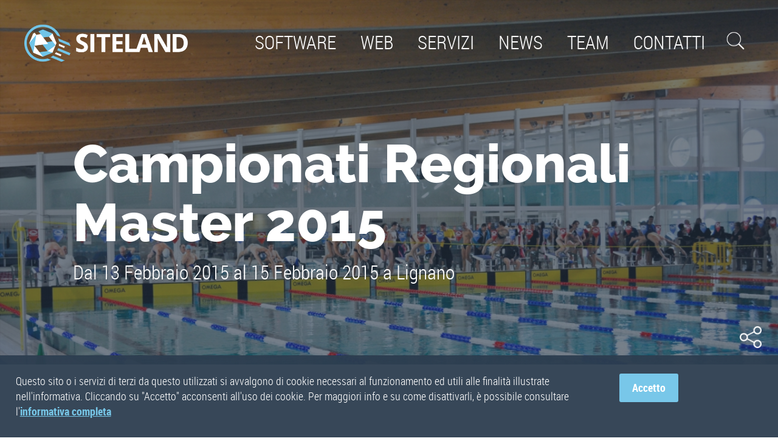

--- FILE ---
content_type: text/html; charset=utf-8
request_url: http://www.siteland.it/33/video-cronometraggio-evento-nuoto-lignano/
body_size: 8733
content:
<!DOCTYPE html>
<!--[if lt IE 7]>      <html lang="it" class="no-js lt-ie9 lt-ie8 lt-ie7" xmlns="https://www.w3.org/1999/xhtml" xmlns:fb="https://www.facebook.com/2008/fbml" xmlns:og="https://opengraphprotocol.org/schema/"> <![endif]-->
<!--[if IE 7]>         <html lang="it" class="no-js lt-ie9 lt-ie8" xmlns="https://www.w3.org/1999/xhtml" xmlns:fb="https://www.facebook.com/2008/fbml" xmlns:og="https://opengraphprotocol.org/schema/"> <![endif]-->
<!--[if IE 8]>         <html lang="it" class="no-js lt-ie9" xmlns="https://www.w3.org/1999/xhtml" xmlns:fb="https://www.facebook.com/2008/fbml" xmlns:og="https://opengraphprotocol.org/schema/"> <![endif]-->
<!--[if gt IE 8]><!--> <html lang="it" class="no-js" xmlns="https://www.w3.org/1999/xhtml" xmlns:fb="https://www.facebook.com/2008/fbml" xmlns:og="https://opengraphprotocol.org/schema/"> <!--<![endif]-->
	<head>
		<meta charset="utf-8">
		<meta http-equiv="X-UA-Compatible" content="IE=edge,chrome=1">
		<meta name="viewport" content="width=device-width, user-scalable=no, initial-scale=1.0">
		<meta name="generator" content="Siteland CMS">
		
		<title>Campionati Regionali Master 2015 / Siteland</title>
		<meta name="description" content="Con le nostre applicazioni gestiremo i campionati di nuoto master di Lignano, cronometraggio e filmati delle gare con tempi in sovrimpressione">
		
		<!-- Google Authorship and Publisher Markup -->
		<link rel="publisher" href="https://plus.google.com/+SitelandIt/">
		
		<!-- Twitter Card data -->
		<meta name="twitter:card" content="summary">
		<meta name="twitter:site" content="@siteland_it">
		<meta name="twitter:title" content="Campionati Regionali Master 2015">
		<meta name="twitter:description" content="Con le nostre applicazioni gestiremo i campionati di nuoto master di Lignano, cronometraggio e filmati delle gare con tempi in sovrimpressione">
		<meta name="twitter:image" content="https://www.siteland.it/contenuti/33/immagini/gestione-evento-nuoto-lignano.jpg">		
		<!-- Facebook Open Graph data -->
		<meta property="og:locale" content="it_IT">
		<meta property="og:type" content="website">
		<meta property="og:title" content="Campionati Regionali Master 2015">
				<meta property="og:url" content="https://www.siteland.it/33/video-cronometraggio-evento-nuoto-lignano/">
		<meta property="og:image" content="https://www.siteland.it/contenuti/33/immagini/gestione-evento-nuoto-lignano.jpg">
		<meta property="og:description" content="Con le nostre applicazioni gestiremo i campionati di nuoto master di Lignano, cronometraggio e filmati delle gare con tempi in sovrimpressione"> 
		<meta property="og:site_name" content="Siteland">
		<meta property="article:publisher" content="https://www.facebook.com/siteland.it">
		
		<!-- Fullscreen in app mode ios e android -->
		<meta name="apple-mobile-web-app-capable" content="yes">
		<meta name="mobile-web-app-capable" content="yes">
		
		<!-- Icon -->
		<link rel="apple-touch-icon" sizes="180x180" href="/apple-touch-icon.png?v=2018">
		<link rel="icon" type="image/png" sizes="32x32" href="/favicon-32x32.png?v=2018">
		<link rel="icon" type="image/png" sizes="16x16" href="/favicon-16x16.png?v=2018">
		<link rel="manifest" href="/site.webmanifest?v=2018">
		<link rel="mask-icon" href="/safari-pinned-tab.svg?v=2018" color="#004b87">
		<link rel="shortcut icon" href="/favicon.ico?v=2018">
		<meta name="msapplication-TileColor" content="#f4f4f4">
		<meta name="theme-color" content="#2d3e50">

		<link rel="canonical" href="https://www.siteland.it/33/video-cronometraggio-evento-nuoto-lignano/">
		<link rel="alternate" type="application/rss+xml" title="Siteland Feed RSS" href="/rss.php">
		<link rel="shortcut icon" type="images/x-icon" href="https://www.siteland.it/favicon.ico">
			
						
				<link rel="preload" as="style" href="/componenti/cookie-message/css/cookie-message.min.css" onload="this.rel='stylesheet'">
		<noscript><link rel="stylesheet" href="/componenti/cookie-message/css/cookie-message.min.css"></noscript>
		<link rel="preload" as="style" href="/css/bootstrap.min.css" onload="this.rel='stylesheet'">
		<noscript><link rel="stylesheet" href="/css/bootstrap.min.css"></noscript>
		<link rel="preload" as="style" href="/css/main.min.css" onload="this.rel='stylesheet'">
		<noscript><link rel="stylesheet" href="/css/main.min.css"></noscript>
		<link rel="preload" as="style" href="/css/slick.min.css" onload="this.rel='stylesheet'">
		<noscript><link rel="stylesheet" href="/css/slick.min.css"></noscript>
		
					<link rel="preload" as="style" href="/componenti/bootstrap-gallery/css/blueimp-gallery.min.css" onload="this.rel='stylesheet'">
			<noscript><link rel="stylesheet" href="/componenti/bootstrap-gallery/css/blueimp-gallery.min.css"></noscript>
			<link rel="preload" as="style" href="/componenti/bootstrap-gallery/css/bootstrap-image-gallery.min.css" onload="this.rel='stylesheet'">
			<noscript><link rel="stylesheet" href="/componenti/bootstrap-gallery/css/bootstrap-image-gallery.min.css"></noscript>
			<link rel="preload" as="style" href="/js/syntaxhighlighter/styles/shCore.css" onload="this.rel='stylesheet'">
			<noscript><link rel="stylesheet" href="/js/syntaxhighlighter/styles/shCore.css"></noscript>
			<link rel="preload" as="style" href="/js/syntaxhighlighter/styles/shThemeDefault.css" onload="this.rel='stylesheet'">
			<noscript><link rel="stylesheet" href="/js/syntaxhighlighter/styles/shThemeDefault.css"></noscript>
				
				
						
		<script>
			//! loadCSS. [c]2017 Filament Group, Inc. MIT License 
			!function(a){"use strict";var b=function(b,c,d){function e(a){return h.body?a():void setTimeout(function(){e(a)})}function f(){i.addEventListener&&i.removeEventListener("load",f),i.media=d||"all"}var g,h=a.document,i=h.createElement("link");if(c)g=c;else{var j=(h.body||h.getElementsByTagName("head")[0]).childNodes;g=j[j.length-1]}var k=h.styleSheets;i.rel="stylesheet",i.href=b,i.media="only x",e(function(){g.parentNode.insertBefore(i,c?g:g.nextSibling)});var l=function(a){for(var b=i.href,c=k.length;c--;)if(k[c].href===b)return a();setTimeout(function(){l(a)})};return i.addEventListener&&i.addEventListener("load",f),i.onloadcssdefined=l,l(f),i};"undefined"!=typeof exports?exports.loadCSS=b:a.loadCSS=b}("undefined"!=typeof global?global:this);
			//! loadCSS rel=preload polyfill. [c]2017 Filament Group, Inc. MIT License 
			!function(a){if(a.loadCSS){var b=loadCSS.relpreload={};if(b.support=function(){try{return a.document.createElement("link").relList.supports("preload")}catch(b){return!1}},b.poly=function(){for(var b=a.document.getElementsByTagName("link"),c=0;c<b.length;c++){var d=b[c];"preload"===d.rel&&"style"===d.getAttribute("as")&&(a.loadCSS(d.href,d,d.getAttribute("media")),d.rel=null)}},!b.support()){b.poly();var c=a.setInterval(b.poly,300);a.addEventListener&&a.addEventListener("load",function(){b.poly(),a.clearInterval(c)}),a.attachEvent&&a.attachEvent("onload",function(){a.clearInterval(c)})}}}(this);
		</script>
		
				<style>
		@keyframes meteora{0%,101%,38%,75%{transform:translate(0,0)}11%{transform:translate(-28px,-7px)}49%{transform:translate(-36px,-9px)}81%{transform:translate(-20px,-5px)}}@-moz-keyframes meteora{0%,101%,38%,75%{-moz-transform:translate(0,0)}11%{-moz-transform:translate(-28px,-7px)}49%{-moz-transform:translate(-36px,-9px)}81%{-moz-transform:translate(-20px,-5px)}}@-webkit-keyframes meteora{0%,101%,38%,75%{-webkit-transform:translate(0,0)}11%{-webkit-transform:translate(-28px,-7px)}49%{-webkit-transform:translate(-36px,-9px)}81%{-webkit-transform:translate(-20px,-5px)}}@-o-keyframes meteora{0%,101%,38%,75%{-o-transform:translate(0,0)}11%{-o-transform:translate(-28px,-7px)}49%{-o-transform:translate(-36px,-9px)}81%{-o-transform:translate(-20px,-5px)}}@-ms-keyframes meteora{0%,101%,38%,75%{-ms-transform:translate(0,0)}11%{-ms-transform:translate(-28px,-7px)}49%{-ms-transform:translate(-36px,-9px)}81%{-ms-transform:translate(-20px,-5px)}}#preloader{position:fixed;z-index:2001;background:#2d3e50;top:0;left:0;width:100%;height:100%}#preloader div{position:relative;width:100px;top:50%;left:50%;margin:-50px 0 0 -50px;text-align:center}#preloader div svg{width:100px;animation:meteora ease-in-out 2s;animation-iteration-count:infinite;transform-origin:50% 50%;-webkit-animation:meteora ease-in-out 2s;-webkit-animation-iteration-count:infinite;-webkit-transform-origin:50% 50%;-moz-animation:meteora ease-in-out 2s;-moz-animation-iteration-count:infinite;-moz-transform-origin:50% 50%;-o-animation:meteora ease-in-out 2s;-o-animation-iteration-count:infinite;-o-transform-origin:50% 50%;-ms-animation:meteora ease-in-out 2s;-ms-animation-iteration-count:infinite;-ms-transform-origin:50% 50%}
		</style>
		
				<!--[if lt IE 9]>
			<script src="https://oss.maxcdn.com/html5shiv/3.7.2/html5shiv.min.js"></script>
			<script src="https://oss.maxcdn.com/respond/1.4.2/respond.min.js"></script>
		<![endif]-->
	</head>

	<body>
				<script>
		  (function(i,s,o,g,r,a,m){i['GoogleAnalyticsObject']=r;i[r]=i[r]||function(){
		  (i[r].q=i[r].q||[]).push(arguments)},i[r].l=1*new Date();a=s.createElement(o),
		  m=s.getElementsByTagName(o)[0];a.async=1;a.src=g;m.parentNode.insertBefore(a,m)
		  })(window,document,'script','//www.google-analytics.com/analytics.js','ga');
		  ga('create', 'UA-180597-5', 'siteland.it');
		  ga('set', 'anonymizeIp', true);  
		  ga('send', 'pageview');		
		</script>
	
						
				<div id="preloader">
			<div>
				<svg xmlns="https://www.w3.org/2000/svg" width="100" height="82" viewBox="0 -0.7 100 82"><path fill="#72CDF4" d="M62 67.4a35 35 0 0 1-5.2 3.5l23.7 9.8 6.8-2.8L62 67.4zm9.4-11.5l2-4.8L99.7 62l-2 4.8z"/><path fill="#FFF" d="M78.7 68.7l1.5-3.6-11.5-4.7-2.6 3.1 12.6 5.2zM75 42c0 1.3-.2 2.7-.4 4l11.6 4.8 1.4-3.6L75 42z"/><path fill="#72CDF4" d="M100 46.7L97.2 40l-23.6-9.8c.6 2 1 4 1.3 6.1L100 46.7z"/><path fill="#72CDF4" d="M50 73.6l7 3A40 40 0 0 1 3 24.7a40.1 40.1 0 0 1 74.8 1.5l-7-2.9A35 35 0 1 0 50 73.6z"/><path fill="#FFF" d="M67.7 44.8L61 61l-10.6-3.5z"/><path fill="#72CDF4" d="M51.5 41.9l-3-3.9 12.6-1.6 6.6 8.4-17.3 12.8-10.9-14.1z"/><path fill="#FFF" d="M69.6 40.2l-1.9 4.6-6.6-8.4-7.7-10 7.6-7z"/><path fill="#72CDF4" d="M61 61l-21 8.8-7.3-9.8 17.7-2.4zm0-41.7l-7.6 7L41 28l-5.5-7.2-4.7-6.2 9.4-3.9z"/><path fill="#FFF" d="M40.1 69.7l-20.8-8.6 2.5-15.3L32.7 60zM48.6 38l3 3.9-12 1.6-17.8 2.3 3.9-23.7 9.7-1.3L41 28z"/><path fill="#72CDF4" d="M21.8 45.8l-2.5 15.3-8.7-20.9 15-18.1z"/><path fill="#FFF" d="M25.7 22.1l-15 18.1 8.6-20.9 3.2-1.3z"/></svg>
			</div>
		</div>
		
				<nav class="navbar navbar-default navbar-fixed-top" role="navigation">
			<div class="container-fluid">
				<div class="navbar-header">
					<button type="button" id="button-menu" class="navbar-toggle icon-list" data-toggle="collapse" data-target=".navbar-collapse">
						<div>
							<span class="icon-bar" id="icon-bar1"></span>
							<span class="icon-bar" id="icon-bar2"></span>
							<span class="icon-bar" id="icon-bar3"></span>
						</div>
					</button>
					<a href="/" class="navbar-brand" id="logo" title="Realizzazione applicazioni e sviluppo siti web">
						<img src="/img/logo.png" class="img-responsive" alt="Siteland realizzazione siti internet a Noale">
						<span class="hidden">Siteland</span>
						<div class="big hidden-xs"></div>
					</a>
				</div>
				<div class="navbar-collapse collapse">
					<ul class="nav navbar-nav navbar-right">
					<li class=" hidden"><a href="https://www.siteland.it" id="menulink_1">Home</a></li>
					<li class="dropdown"><a href="https://www.siteland.it/2/sviluppo-software-gestionali-applicazioni/" id="menulink_2" class="dropdown-toggle" data-toggle="dropdown">Software</a><ul class="dropdown-menu"><li><a href="https://www.siteland.it/23/gestionale-piscine-palestre-poolgest/">Poolgest</a></li><li><a href="https://www.siteland.it/24/cronometraggio-gare-nuoto-con-swimsuite/">Swimsuite</a></li><li><a href="https://www.siteland.it/25/software-crediti-tessera-card-charger/">Card Charger</a></li><li><a href="https://www.siteland.it/26/software-controllo-accessi-campeggi-villaggi/">Toc Toc</a></li></ul></li>
					<li class="dropdown"><a href="https://www.siteland.it/3/realizzazione-siti-internet-responsivi/" id="menulink_3" class="dropdown-toggle" data-toggle="dropdown">Web</a><ul class="dropdown-menu"><li><a href="https://www.siteland.it/10/portfolio-siti-web/">Portfolio</a></li><li><a href="https://www.siteland.it/11/web-design-responsivo/">Web design</a></li><li><a href="https://www.siteland.it/12/cms-semplice-e-veloce/">CMS</a></li></ul></li>
					<li class="dropdown"><a href="https://www.siteland.it/8/servizi/" id="menulink_8" class="dropdown-toggle" data-toggle="dropdown">Servizi</a><ul class="dropdown-menu"><li><a href="https://www.siteland.it/13/hosting-linux-professionale-alta-velocita/">Hosting</a></li><li><a href="https://www.siteland.it/14/registrazione-domini-email-pec/">Email e domini</a></li><li><a href="https://www.siteland.it/15/backup-automatici-database-dati/">Backup database</a></li><li><a href="https://www.siteland.it/29/assistenza-cliente/">Assistenza</a></li></ul></li>
					<li><a href="https://www.siteland.it/4/news/" id="menulink_4">News</a></li>
					<li><a href="https://www.siteland.it/5/team/" id="menulink_5">Team</a></li>
					<li><a href="https://www.siteland.it/6/contatti/" id="menulink_6">Contatti</a></li></ul>					
					<form id="cerca">
						<input type="search" name="cerca-testo" id="cerca-testo" placeholder="Cerca" size="20" maxlength="40">
						<input type="text" id="lasciavuoto" name="lasciavuoto" style="visibility: hidden;"> 
						<input type="submit" id="cerca-submit" value="">
						<span id="cerca-icon"><img src="/img/icon-cerca.png" alt="Cerca nel nostro sito"></span>
						<script>
						</script>
					</form>
				</div>
			</div>
		</nav>
	
			

	<div class="pattern"></div>
	<header id="head" class="nohome">
		<div class="container-fluid">
			<div class="row">
				<div class="col-sm-12 col-md-12 nopadding">
					<div class="container-titolopag">
						<div class="titolopag">
							<h1>Campionati Regionali Master 2015</h1>
							<p>Dal 13 Febbraio 2015 al 15 Febbraio 2015 a Lignano
							</p>
						</div>
					</div>
				</div>
			</div>
			<div id="bgmedia-container">
				<img src="/contenuti/33/immagini/gestione-evento-nuoto-lignano.jpg" id="bgmedia-img" class="hide" alt="Foto di Campionati Regionali Master 2015">
			</div>
		</div>
	</header>
			<article id="principale"  itemscope itemtype="https://schema.org/Event" class="container-fluid bgchiaro">
				<div class="row seztesto">
						<div class="col-sm-12 col-md-8 col-md-offset-2 ">
							<div><p>Saremo a Lignano per la gestione del cronometraggio e video con sovrimpressioni dei tempi delle gare di nuoto dei Campionati Regionali Master 2015 di Veneto e Friuli Venezia Giulia.</p>
<!--more-->

<p>Utilizzeremo&nbsp;<a href="http://www.siteland.it/24/cronometraggio-gare-nuoto-con-swimsuite/">Swimsuite</a>, le nostre applicazioni per la gestione di eventi sportivi, per interfacciarci al cronometro e pubblicare i risultati online sul sito internet della <a href="http://www.finveneto.org">FIN Veneto</a>. I filmati di ogni gara con i tempi in sovrimpressione saranno caricati su Youtube e appariranno nelle <a href="http://www.finveneto.org/nuoto_schedamanifestazione.php?id_manifestazione=4471">pagine dei risultati</a> sotto i tempi di ogni batteria.</p>

<p>Essendo una manifestazione di nuoto master utilizzeremo anche il software per effettuare la prechiamata degli atleti, che serve a comporre le batterie pochi minuti prima delle gare in modo da evitare di inserire in gara gli atleti assenti. Questo consente un risparmio sul numero delle batterie e quindi sul tempo di svolgimento dell&#39;evento sportivo.</p>
<meta itemprop="startDate" content="2015-02-13"><meta itemprop="endDate" content="2015-02-15"><div class="hide" itemprop="name">Campionati Regionali Master 2015</div>
							</div>
						</div>
					</div>							<div class="row sez bgblu" itemprop="location" itemscope itemtype="https://schema.org/Place">
								
								<div class="hide"><div id="infobox">Viale Centrale, 29<br>Lignano</div></div>
								<div id="map_canvas">
									<span class="text-hide" itemprop="name">Viale Centrale, 29 a Lignano</span>
									<p itemprop="address" class="text-center" itemscope itemtype="https://schema.org/PostalAddress">
										<strong>Indirizzo</strong>: 
										<span itemprop="streetAddress">Viale Centrale, 29</span> - 
										<span itemprop="addressLocality">Lignano</span>
									</p>
									<div itemprop="geo" itemscope itemtype="https://schema.org/GeoCoordinates">
										<meta itemprop="latitude" content="45.6791238">
										<meta itemprop="longitude" content="13.1214716">			
									</div>	
								</div>
								
								<script src="https://maps.googleapis.com/maps/api/js?key=AIzaSyBURc-vgu0hWVstshBE2V81FrP9dMb4r3w&v=3.exp"></script>
								<script src="https://cdn.rawgit.com/googlemaps/v3-utility-library/infobox/1.1.13/src/infobox_packed.js"></script>
								<script type="text/blocked">
									function initializeMap(lat,lng){
										var latlng, marker, geocoder, map, infobox;
										
										// CENTRO					
										var latlng = new google.maps.LatLng(lat,lng);	
												
										// MAP
										map = new google.maps.Map(document.getElementById('map_canvas'), {
											zoom: 14,
											center: latlng,
											mapTypeId: google.maps.MapTypeId.ROADMAP,
											scrollwheel: false,
											styles:
												[
												    {
												        'featureType': 'water',
												        'elementType': 'geometry',
												        'stylers': [
												            {
												                'color': '#2d4d70'
												            }
												        ]
												    },
												    {
												        'featureType': 'landscape',
												        'elementType': 'geometry',
												        'stylers': [
												            {
												                'color': '#2d3e50'
												            }
												        ]
												    },
												    {
												        'featureType': 'road',
												        'elementType': 'geometry',
												        'stylers': [
												            {
												                'color': '#1e2d3c'
												            },
												            {
												                'lightness': 0
												            }
												        ]
												    },
												    {
												        'featureType': 'poi',
												        'elementType': 'geometry',
												        'stylers': [
												            {
												                'color': '#44576b'
												            }
												        ]
												    },
												    {
												        'featureType': 'transit',
												        'elementType': 'geometry',
												        'stylers': [
												            {
												                'color': '#44576b'
												            }
												        ]
												    },
												    {
												        'elementType': 'labels.text.stroke',
												        'stylers': [
												            {
												                'visibility': 'on'
												            },
												            {
												                'color': '#3e606f'
												            },
												            {
												                'weight': 2
												            },
												            {
												                'gamma': 0.84
												            }
												        ]
												    },
												    {
												        'elementType': 'labels.text.fill',
												        'stylers': [
												            {
												                'color': '#ffffff'
												            }
												        ]
												    },
												    {
												        'featureType': 'administrative',
												        'elementType': 'geometry',
												        'stylers': [
												            {
												                'weight': 0.6
												            },
												            {
												                'color': '#1a3541'
												            }
												        ]
												    },
												    {
												        'elementType': 'labels.icon',
												        'stylers': [
												            {
												                'visibility': 'off'
												            }
												        ]
												    },
												    {
												        'featureType': 'poi.park',
												        'elementType': 'geometry',
												        'stylers': [
												            {
												                'color': '#2d3e50'
												            }
												        ]
												    }
												]
										});				
														
										// GEOCODER
										//geocoder = new google.maps.Geocoder();
														
										// MARKER
										marker = new google.maps.Marker({
											map: map,
											position: latlng,
											icon: '/img/marker.png',
											flat: true,
											visible: true
										});
													
										// INFO WINDOW				
										infobox = new InfoBox({
											content: document.getElementById("infobox"),
											disableAutoPan: false,
											maxWidth: 0,
											pixelOffset: new google.maps.Size(-140, 15),
											zIndex: null,
											boxStyle: {
												background: '#008fda',
												opacity: 0.90,
												width: '280px',
												padding: '20px',
												color: '#fff',
												fontSize: '15px',
												lineHeight: '1.15em'
											},
											closeBoxMargin: '0',
											closeBoxURL: '/img/map-close.png',
											infoBoxClearance: new google.maps.Size(1, 1)
										});
									
									    google.maps.event.addListener(marker, 'click', function() {
									       infobox.open(map, marker);
									       map.panTo(latlng);
									    });
									
										infobox.open(map, marker); // Apro infobox già al caricamento
									}
												
									// Al caricamento attivo la mappa
									google.maps.event.addDomListener(window, 'load', initializeMap(45.6791238,13.1214716));
								</script>
							</div>
				<!-- Bootstrap Image Gallery lightbox -->
				<div id="blueimp-gallery" class="blueimp-gallery blueimp-gallery-controls">
				    <!-- The container for the modal slides -->
				    <div class="slides"></div>
					<!-- Controls for the borderless lightbox -->
					<h3 class="title"></h3>
					<a class="prev">‹</a>
					<a class="next">›</a>
					<a class="close">×</a>
					<a class="play-pause"></a>
					<ol class="indicator"></ol>
				    <!-- The modal dialog, which will be used to wrap the lightbox content -->
				    <div class="modal fade">
				        <div class="modal-dialog">
				            <div class="modal-content">
				                <div class="modal-header">
				                    <button type="button" class="close" aria-hidden="true">&times;</button>
				                    <h4 class="modal-title"></h4>
				                </div>
				                <div class="modal-body next"></div>
				                <div class="modal-footer">
				                    <button type="button" class="btn btn-default pull-left prev">
				                        <i class="glyphicon glyphicon-chevron-left"></i>
				                        Previous
				                    </button>
				                    <button type="button" class="btn btn-primary next">
				                        Next
				                        <i class="glyphicon glyphicon-chevron-right"></i>
				                    </button>
				                </div>
				            </div>
				        </div>
				    </div>
				</div>
				</article>
				<div class="container-fluid">
						<div class="row seztesto"><div class="col-sm-12 col-md-8 col-md-offset-2 "><h3 class="chiaro">Commenti</h3>	<div id="disqus_thread"></div>
	<script type="text/blocked">
        var disqus_shortname = 'siteland'; // required
        (function() {
            var dsq = document.createElement('script'); 
			dsq.type = 'text/javascript'; 
			dsq.async = true;
            dsq.src = '//' + disqus_shortname + '.disqus.com/embed.js';
            (document.getElementsByTagName('head')[0] || document.getElementsByTagName('body')[0]).appendChild(dsq);
        })();
    </script>
    <noscript>Abilita JavaScript per visualizzare <a href="https://disqus.com/?ref_noscript">i commenti tramite Disqus</a>.</noscript></div></div>
<div id="social-sharer">
	<div id="open-sharer">
		<img src="/img/share-open.png" alt="Condividi nei social network">
	</div>
	<ul class="list-unstyled" id="links-sharer">
		<li>
			<a href="https://www.facebook.com/sharer/sharer.php?u=https://www.siteland.it/33/video-cronometraggio-evento-nuoto-lignano/" title="Condividi su Facebook" target="_blank" id="share-fb">
				<img src="/img/share-fb.png" alt="Scrivi un post su Facebook">
			</a>
		</li>
		<li>
			<a href="https://twitter.com/home?status=https://www.siteland.it/33/video-cronometraggio-evento-nuoto-lignano/" title="Condividi su Twitter" target="_blank" id="share-tw">
				<img src="/img/share-tw.png" alt="Scrivi un Tweet">
			</a>
		</li>
		<li>
			<a href="https://plus.google.com/share?url=https://www.siteland.it/33/video-cronometraggio-evento-nuoto-lignano/" title="Condividi su Google+" target="_blank" id="share-gplus">
				<img src="/img/share-gplus.png" alt="Scrivi un post su Google Plus">
			</a>
		</li>
		<li>
			<a href="https://www.linkedin.com/shareArticle?mini=true&amp;url=Campionati Regionali Master 2015&amp;title=&amp;summary=" title="Condividi su LinkedIn" target="_blank" id="share-linkedin">
				<img src="/img/share-linkedin.png" alt="Scrivi un post su Linkedin">
			</a>
		</li>
	</ul>
</div>
				</div>
				<div id="bgfoot-container">
					<div id="bgfoot-img" style="background-image:url(/contenuti/33/immagini/gestione-evento-nuoto-lignano.jpg);"></div>
				</div>				
		<section class="container-fluid bgchiaro">
			<div class="row">
				<div class="col-sm-5 col-md-6 nopadding">
					<div id="newsletter">
						<h3>Newsletter</h3>
						<form action="//siteland.us6.list-manage.com/subscribe/post?u=30e3cd28956be86aa94c3c75f&amp;id=6cc092d39b" method="post" id="mc-embedded-subscribe-form" name="mc-embedded-subscribe-form" class="validate" target="_blank" novalidate>
							<input type="email" value="" name="EMAIL" class="email" id="mce-EMAIL" placeholder="La tua email" required>
							<!-- real people should not fill this in and expect good things - do not remove this or risk form bot signups-->
							<div style="position: absolute; left: -5000px;">
								<input type="text" name="b_30e3cd28956be86aa94c3c75f_6cc092d39b" tabindex="-1" value="">
							</div>
							<input type="submit" value="" name="subscribe" id="mc-embedded-subscribe" class="button">
							<span class="submit-icon"><img src="/img/icon-right-dark.png" alt="Iscriviti alla newsletter"></span>
						</form>	
					</div>
				</div>
				<div class="col-sm-7  col-md-6 nopadding">
					<div id="socials">
						<h3>Social networks</h3>
						<ul class="list-unstyled">
							<li>
								<a href="https://www.facebook.com/siteland.it">
									<svg><use xlink:href="/img/socials.svg#facebook"></use></svg>
																		<span class="hidden">Siteland in Facebook</span>
								</a>
							</li>
							<li>
								<a href="https://www.instagram.com/siteland.it/">
									<svg><use xlink:href="/img/socials.svg#instagram"></use></svg>								
																		<span class="hidden">Siteland in Instagram</span>
								</a>
							</li>
							<li>
								<a href="https://twitter.com/Siteland_it">
									<svg><use xlink:href="/img/socials.svg#twitter"></use></svg>								
																		<span class="hidden">Siteland in Twitter</span>
								</a>
							</li>
														<li>
								<a href="https://www.youtube.com/sitelandsrl">
									<svg><use xlink:href="/img/socials.svg#youtube"></use></svg>
																		<span class="hidden">Siteland in Youtube</span>
								</a>
							</li>
							<li>
								<a href="https://www.linkedin.com/company/1013273">
									<svg><use xlink:href="/img/socials.svg#linkedin"></use></svg>								
									<span class="hidden">Siteland in Linkedin</span>
								</a>
							</li>
							<li>
								<a href="https://www.behance.net/siteland_it">
									<svg><use xlink:href="/img/socials.svg#behance"></use></svg>								
									<span class="hidden">Siteland in Behance</span>
								</a>
							</li>
													</ul>
					</div>
				</div>	
			</div>
		</section>
		
		<footer id="foot" class="container-fluid">
			<a href="#head" class="gototop"><span></span><i></i></a>
			<div class="row">
				<div id="copyright" class="col-sm-8 col-md-8 nopadding">
					<p>
						&copy; 2000-2026 
						<br class="visible-xs">
						Siteland Srl - P.Iva 03249400270 
						<br class="visible-xs">
						<span class="hidden-xs">- </span>
						<a href="https://www.siteland.it/41/cookie/" id="cookie-url" rel="nofollow">Cookie</a> 
						- <a href="https://www.siteland.it/9/privacy/" id="privacy-url" rel="nofollow">Privacy</a>
					</p>
				</div>
				<div id="by-siteland" class="col-sm-4 col-md-4 nopadding">
					<p>by Siteland</p>
				</div>
			</div>
		</footer>
	
		<!--<script src="//ajax.googleapis.com/ajax/libs/jquery/1.11.1/jquery.min.js"></script>-->
		<script>window.jQuery || document.write('<script defer src="/js/jquery.min.js"><\/script>')</script>
		<script defer src="/js/bootstrap.min.js"></script>
		<script defer src="/js/scrollReveal.min.js"></script>
				<script defer src="/js/slick.min.js"></script>
		<script defer src="/js/jquery.backstretch.min.js"></script>
		<script defer src="/componenti/validazione-form/js/bootstrapValidator.min.js"></script>
		<script defer src="/componenti/cookie-message/js/cookie-message.min.js"></script>
		<script defer src="/js/main.min.js"></script>
		
					<script defer src="/componenti/bootstrap-gallery/js/jquery.blueimp-gallery.min.js"></script>
			<script defer src="/componenti/bootstrap-gallery/js/bootstrap-image-gallery.min.js"></script>
			<script defer src="/js/jquery.fitvids.js"></script>
			<script defer src="/js/syntaxhighlighter/scripts/shCore.js"></script>
			<script defer src="/js/syntaxhighlighter/scripts/shAutoloader.js"></script>
			<script defer src="/js/syntaxhighlighter/scripts/shBrushJScript.js"></script>
			<script defer src="/js/syntaxhighlighter/scripts/shBrushPhp.js"></script>
			<script defer src="/js/syntaxhighlighter/scripts/shBrushSql.js"></script>
			<script defer src="/js/syntaxhighlighter/scripts/shBrushXml.js"></script>
			<script defer src="/js/syntaxhighlighter/scripts/shBrushCss.js"></script>
						<script>
				window.addEventListener('DOMContentLoaded', function() {
					(function($) {
							<!--
	$(document).ready(function() {
		$('#cerca').attr("autocomplete","off");
		$('#cerca').append('<input type="hidden" id="cerca_rchar" name="cerca_rchar" value="s" >');
		$('#cerca').append('<input type="hidden" id="cerca_time" name="cerca_time" value="1769287371" >');
	});
	//-->					$('.embeddedContent').fitVids();
				SyntaxHighlighter.all(); // evidenzia il testo/codice
					})(jQuery);
				});
				</script>
			
		<script type="application/ld+json">
			{ 
				"@context": "https://schema.org",
				"@type": "Organization",
				"name": "Siteland",
				"description": "Realizzazione siti internet, sviluppo software e webdesign a Noale",
				"telephone": "+39 041 5802107",
	  			"vatID": "03249400270",
				"address": {
					"@type": "PostalAddress",
					"addressLocality": "Noale, Venezia, Italia",
					"postalCode": "30033",
					"streetAddress": "Piazza XX Settembre, 38"
				},
				"email": "info@siteland.it", 
				"url": "https://www.siteland.it",
				"sameAs": [ 
					"https://www.facebook.com/siteland.it",
					"https://twitter.com/Siteland_it",
					"https://plus.google.com/+SitelandIt",
					"https://www.youtube.com/sitelandsrl",
					"https://www.linkedin.com/company/siteland-software-&-web",
					"https://www.instagram.com/siteland.it/",
					"https://www.behance.net/siteland_it"
				]
			}
		</script>
		
    </body>
</html>

--- FILE ---
content_type: text/css; charset=utf-8
request_url: http://www.siteland.it/componenti/cookie-message/css/cookie-message.min.css
body_size: 500
content:
@-webkit-keyframes animation-bar{0%{bottom:-50px}100%{bottom:0}}@keyframes animation-bar{0%{bottom:-50px}100%{bottom:0}}#cookie-msg{position:fixed;z-index:9999;left:0;bottom:0;width:100%;margin:0;padding:30px 2%;color:#fff;background:#2d3e50;-moz-opacity:.95;-khtml-opacity:.95;opacity:.95;-ms-filter:"progid:DXImageTransform.Microsoft.Alpha"(Opacity=95);filter:alpha(opacity=95);-webkit-animation-name:animation-bar;-webkit-animation-duration:1s;-webkit-animation-timing-function:ease-out;animation-name:animation-bar;animation-duration:1s;animation-timing-function:ease-out}#cookie-msg p{margin:0 0 10px}#cookie-msg span.link{cursor:pointer;font-weight:700;color:#71c5e8;text-decoration:underline}#cookie-msg button{display:block;cursor:pointer;font-weight:700;border:1px solid transparent;-webkit-border-radius:3;-moz-border-radius:3;border-radius:3px;color:#fff;background:#71c5e8;padding:10px 20px;text-decoration:none;margin:0}#cookie-msg button:hover{border:1px solid #fff;text-decoration:none}@media (min-width:768px){#cookie-msg p{float:left;width:80%;margin:0 10px 0 0}#cookie-msg button{float:left;margin-right:20px}}

--- FILE ---
content_type: text/css; charset=utf-8
request_url: http://www.siteland.it/css/main.min.css
body_size: 5133
content:
.navbar-default,.navbar-default .navbar-toggle .icon-bar{-webkit-transition:all .25s ease-in-out;-moz-transition:all .25s ease-in-out;-o-transition:all .25s ease-in-out}#bgmedia-container,.pattern{left:0;min-width:100%;top:0}.btn-default,.navbar-brand,.navbar-nav>li>a{text-transform:uppercase;text-shadow:none}.nowrap,.tags span,.thumb figure figcaption .tags span,.thumbnofoto figure figcaption .tags span{white-space:nowrap}@font-face{font-family:robotocondensed;src:url(../fonts/RobotoCondensed-Light.eot);src:url(../fonts/RobotoCondensed-Light.eot?#iefix) format('embedded-opentype'),url(../fonts/RobotoCondensed-Light.woff) format('font-woff'),url(../fonts/RobotoCondensed-Light.ttf) format('truetype'),url(../fonts/RobotoCondensed-Light.svg#RobotoCondensedLight) format('svg');font-weight:400;font-style:normal}@font-face{font-family:robotocondensed;src:url(../fonts/RobotoCondensed-Bold.eot);src:url(../fonts/RobotoCondensed-Bold.eot?#iefix) format('embedded-opentype'),url(../fonts/RobotoCondensed-Bold.woff) format('font-woff'),url(../fonts/RobotoCondensed-Bold.ttf) format('truetype'),url(../fonts/RobotoCondensed-Bold.svg#RobotoCondensedBold) format('svg');font-weight:700;font-style:normal}@font-face{font-family:raleway;src:url(../fonts/Raleway-ExtraBold.eot);src:url(../fonts/Raleway-ExtraBold.eot?#iefix) format('embedded-opentype'),url(../fonts/Raleway-ExtraBold.woff) format('font-woff'),url(../fonts/Raleway-ExtraBold.ttf) format('truetype'),url(../fonts/Raleway-ExtraBold.svg#RobotoExtraBold) format('svg');font-weight:400;font-style:normal}body,html{background:0 0;color:#707777;font-family:robotocondensed,arial,helvetica,sans-serif;font-size:18px;line-height:1.4em;padding:0;margin:0;-webkit-font-smoothing:antialiased;-moz-osx-font-smoothing:grayscale}a{color:#0090da}a:focus,a:hover{color:#0090da;text-decoration:none}dt,h1,h2,h3,h4,h5,h6{font-family:raleway;color:#004b87}dd{margin-bottom:1em;text-align:left}pre{font-size:.75em}::selection{background-color:#0090da;color:#fff}::-moz-selection{background-color:#0090da;color:#fff}.nopadding{padding:0!important;margin:0!important}.list-unstyled,.navbar{margin-bottom:0}.bgchiaro{background:#f4f4f4}.bgchiaro2{background:#e4e4e4}.bgbianco{background:#fff}.bgblu{background:#2d3e50}.bgarancio{background:#0090da}.bggrigio{background:#707777}.bianco{color:#fff}.chiaro{color:#f4f4f4}.arancio{color:#0090da}.celestechiaro{color:#71c5e8}.align-center{text-align:center}.align-left{text-align:left}.align-right{text-align:right}.bgcover{background-image:none;background-repeat:no-repeat;background-position:center center;-webkit-background-size:cover;-moz-background-size:cover;-o-background-size:cover;background-size:cover}@keyframes rotating{from{transform:rotate(0);-ms-transform:rotate(0);-moz-transform:rotate(0);-webkit-transform:rotate(0);-o-transform:rotate(0)}to{transform:rotate(360deg);-ms-transform:rotate(360deg);-moz-transform:rotate(360deg);-webkit-transform:rotate(360deg);-o-transform:rotate(360deg)}}@-webkit-keyframes rotating{from{transform:rotate(0);-ms-transform:rotate(0);-moz-transform:rotate(0);-webkit-transform:rotate(0);-o-transform:rotate(0)}to{transform:rotate(360deg);-ms-transform:rotate(360deg);-moz-transform:rotate(360deg);-webkit-transform:rotate(360deg);-o-transform:rotate(360deg)}}.navbar-default{background:0 0;box-shadow:none;border-color:transparent;transition:all .25s ease-in-out}.navbar-fixed-top{border-width:0}.navbar-brand img{height:45px}.navbar-default .navbar-nav>li>a{color:#fff}.onscroll{background:#2d3e50}.navbar-toggle{padding:0;margin:0;border:0;border-radius:0;background-color:transparent}.navbar-default .navbar-toggle .icon-bar{background-color:#fff;width:30px;height:1px;border-radius:0;margin-bottom:5px;transition:all .25s ease-in-out}.navbar-default .navbar-toggle .icon-bar:last-child{margin-bottom:0}.navbar-default .icon-list div,.navbar-default .navbar-toggle:focus,.navbar-default .navbar-toggle:hover{background-color:transparent;-webkit-transition:all .25s ease-in-out;-moz-transition:all .25s ease-in-out;-o-transition:all .25s ease-in-out;transition:all .25s ease-in-out}.navbar-default .icon-esc div,.navbar-default .icon-list div{padding:32px}.navbar-default .icon-esc div{background-color:#2d3e50}.icon-esc #icon-bar1{-ms-transform:translate(0,6px) rotate(45deg);-webkit-transform:translate(0,6px) rotate(45deg);-moz-transform:translate(0,6px) rotate(45deg);-o-transform:translate(0,6px) rotate(45deg);transform:translate(0,6px) rotate(45deg)}.icon-esc #icon-bar2{opacity:0}.icon-esc #icon-bar3{-ms-transform:translate(0,-6px) rotate(-45deg);-webkit-transform:translate(0,-6px) rotate(-45deg);-moz-transform:translate(0,-6px) rotate(-45deg);-o-transform:translate(0,-6px) rotate(-45deg);transform:translate(0,-6px) rotate(-45deg)}.navbar-collapse{-webkit-box-shadow:none;-moz-box-shadow:none;box-shadow:none}.navbar-default .navbar-collapse,.navbar-default .navbar-form{border:0;background:#2d3e50;max-height:none}.navbar-nav{margin:15px -15px}.nav>li>a,.navbar-nav>li>a{text-align:center;font-size:1.3em;padding:12px 30px;line-height:1.2em}.navbar-default .navbar-nav>li>a:focus,.navbar-default .navbar-nav>li>a:hover{color:#71c5e8}.navbar-default .navbar-nav>.open>a,.navbar-default .navbar-nav>.open>a:focus,.navbar-default .navbar-nav>.open>a:hover{color:#fff;background-color:transparent}.navbar-default .navbar-nav>.active>a,.navbar-default .navbar-nav>.active>a:focus,.navbar-default .navbar-nav>.active>a:hover{background:0 0;-webkit-box-shadow:none;filter:none;box-shadow:none;color:#71c5e8;font-weight:400}.dropdown-menu>li>a,.navbar-default .navbar-nav .open .dropdown-menu>li>a{color:#fff;text-align:center;font-size:1.2em;text-transform:uppercase}.navbar-nav .open .dropdown-menu .dropdown-header,.navbar-nav .open .dropdown-menu>li>a{padding:6px 15px}.navbar-default .navbar-nav .open .dropdown-menu>li>a:focus,.navbar-default .navbar-nav .open .dropdown-menu>li>a:hover{color:#71c5e8;background-color:transparent;filter:none}.dropdown-menu>li>a:focus,.dropdown-menu>li>a:hover,.navbar-default .navbar-nav .open .dropdown-menu>li>a:active{color:#71c5e8;background-color:transparent;background-image:none;filter:none}.dropdown-menu::after,.dropdown-menu::before{content:'';display:block;height:15px;width:20px;overflow:hidden;margin:0 auto}.dropdown-menu::before{border-top:1px solid #707777}.dropdown-menu::after{border-bottom:1px solid #707777}.dropdown-menu{position:static;float:none;width:auto;margin-top:0;background-color:transparent;border:0;-webkit-box-shadow:none;-moz-box-shadow:none;box-shadow:none}#bgvideo,#cerca-testo,#cssreel,#head .titolopag{position:absolute}#cerca-testo,#head{background:0 0}#cerca{position:relative;margin-bottom:30px;margin-left:15px;margin-right:15px;height:60px}#cerca-testo{width:100%;height:60px;color:#fff;border:1px solid #707777;padding:16px}#cerca-testo:focus{outline:0;border-color:#fff;box-shadow:none;-moz-box-shadow:none;-webkit-box-shadow:none}#cerca-testo:-moz-placeholder{color:#707777;opacity:1}#cerca-testo::-moz-placeholder{color:#707777;opacity:1}#cerca-testo::-webkit-input-placeholder{color:#707777;opacity:1}#head a,#head h1,#head h2,#head p,.btn-default,.pattern{color:#fff}#cerca-icon,#cerca-submit{width:60px;height:60px;display:block;position:absolute;right:0;top:0;padding:0;margin:0;border:0;line-height:60px;text-align:center;cursor:pointer;background:0 0}#cerca-submit{z-index:1}#cerca-icon img{width:30px;height:30px;margin:15px}#head,#head .container-titolopag{height:400px}#cssreel{z-index:999;right:25px;top:80px}#cssreel a{display:block;width:75%;margin-left:25%}#head .titolopag{width:100%;bottom:0;padding-bottom:50px}#head h1,#head h2{margin:0;padding:0 40px 10px}#head p{font-size:1.1em;margin:0;padding:0 40px 20px}#bgmedia-container{position:fixed;min-height:400px;width:auto;height:auto;overflow:hidden;z-index:-100}#bgvideo{min-width:100%;min-height:400px;z-index:-99;background:url(../video/codice.jpg) center center no-repeat;-webkit-background-size:cover;-moz-background-size:cover;-o-background-size:cover;background-size:cover}.pattern{position:fixed;z-index:-98;background:url(/img/thumb-pattern.png);border:0;min-height:100%;width:100%;height:100%;margin:0;text-align:center;-ms-filter:"progid:DXImageTransform.Microsoft.Alpha(Opacity=100)";filter:alpha(opacity=1);-moz-opacity:1;-khtml-opacity:1;opacity:1}.sez div div{padding:40px 40px 0}.seztesto,.thumbtesto{padding:20px;line-height:1.7em;font-size:1em}.sez div img{width:80%;margin:40px auto}.sez{background:#f4f4f4}.seztesto{text-align:justify}.seztesto p,.seztesto ul{margin-bottom:1em}.gotosez i,.gototop i{margin:-25px 0 0 -25px}.seztesto ul{list-style-image:url(/img/li.png)}.data{text-transform:uppercase}#load-more{float:left;width:100%}.btn-default{font-size:1em;padding:16px;border:1px solid #0090da;filter:none;background-color:#0090da;background-image:none;background-repeat:repeat-x;-webkit-box-shadow:none;-moz-box-shadow:none;-webkit-transition:all .25s ease-in;-moz-transition:all .25s ease-in;-o-transition:all .25s ease-in;transition:all .25s ease-in;border-bottom:3px solid rgba(0,0,0,.2);box-shadow:0 1px 3px rgba(0,0,0,.3);-moz-border-radius:0;-webkit-border-radius:0;border-radius:0}.btn-default:active,.btn-default:focus,.btn-default:hover{color:#fff;border:1px solid #71c5e8;background-color:#71c5e8;background-image:none;text-decoration:none;background-position:0 0;-webkit-transition:all .25s ease-in;-moz-transition:all .25s ease-in;-o-transition:all .25s ease-in;transition:all .25s ease-in;border-bottom:3px solid rgba(0,0,0,.4);box-shadow:0 1px 3px rgba(0,0,0,.3)}.btn-default.disabled,.btn-default.disabled.active,.btn-default.disabled:active,.btn-default.disabled:focus,.btn-default.disabled:hover,.btn-default[disabled],.btn-default[disabled].active,.btn-default[disabled]:active,.btn-default[disabled]:focus,.btn-default[disabled]:hover,fieldset[disabled] .btn-default,fieldset[disabled] .btn-default.active,fieldset[disabled] .btn-default:active,fieldset[disabled] .btn-default:focus,fieldset[disabled] .btn-default:hover{background-color:#bee0ee;border-color:#bee0ee}#map_canvas div div{padding:0}.tagsprogetto .tags,.tagsprogetto a{padding:40px;text-transform:uppercase;text-align:center}#map_canvas div img{width:auto; margin:0;}#map_canvas{width:100%;height:300px}.gotosez i,.gotosez span,.gototop i,.gototop span{left:50%;width:50px;height:50px;position:absolute}.gotosez span,.gototop span{z-index:2;background:#0090da;border:1px solid #f4f4f4;-webkit-transform:rotate(45deg);-moz-transform:rotate(45deg);-o-transform:rotate(45deg);-ms-transform:rotate(45deg);margin:-25px 0 0 -25px}.gotosez i,.gototop i{z-index:3;-webkit-transition:all .3s ease-in-out;-moz-transition:all .3s ease-in-out;-o-transition:all .3s ease-in-out;transition:all .3s ease-in-out}.gotosez i{background:url(/img/godown.png) center center no-repeat;background-size:60%}.gototop i{background:url(/img/goup.png) center center no-repeat;background-size:60%}.gotosez:hover i{margin:-20px 0 0 -25px}.gototop:hover i{margin:-30px 0 0 -25px}.anchorsez{position:absolute;margin-top:-76px;z-index:1}.badge{background-color:#707777;font-family:helvetica,arial,verdana,sans-serif}.table{border-bottom:1px solid #e4e4e4}.table tbody>tr>td{background:0 0}.table-striped>tbody>tr:nth-child(odd)>td,.table-striped>tbody>tr:nth-child(odd)>th{background-color:transparent}.table tbody>tr>td,.table tbody>tr>th,.table tfoot>tr>td,.table tfoot>tr>th,.table thead>tr>td,.table thead>tr>th{border-top:1px solid #e4e4e4}.table-hover tbody tr:hover td{background-color:#fff}.table a{color:#2d3e50}.tagsprogetto .tags{color:#fff;background:#2d3e50}.tagsprogetto a{display:block;background:#0090da;color:#fff;-webkit-transition:all .3s ease-in-out;-moz-transition:all .3s ease-in-out;-o-transition:all .3s ease-in-out;transition:all .3s ease-in-out}.tagsprogetto a:focus,.tagsprogetto a:hover{background:#71c5e8}.thumb figure,.thumbnofoto figure{position:relative;overflow:hidden;margin:0}.thumb figure,.thumb figure figcaption,.thumb figure figcaption .descrizione,.thumb figure figcaption .tags,.thumb figure figcaption .titolo,.thumb figure img,.thumbnofoto figure,.thumbnofoto figure figcaption,.thumbnofoto figure figcaption .descrizione,.thumbnofoto figure figcaption .tags,.thumbnofoto figure figcaption .titolo,.thumbnofoto figure img{-webkit-transition:all .5s ease-in-out;-moz-transition:all .5s ease-in-out;-o-transition:all .5s ease-in-out;transition:all .5s ease-in-out}.thumb figure:hover img{-moz-transform:scale(1.2) rotate(-3deg);-webkit-transform:scale(1.2) rotate(-3deg);-o-transform:scale(1.2) rotate(-3deg);-ms-transform:scale(1.2) rotate(-3deg);transform:scale(1.2) rotate(-3deg)}.thumb figure figcaption,.thumbnofoto figure figcaption{position:absolute;z-index:1;color:#fff;background:url(/img/thumb-pattern.png);border:0;width:100%;height:100%;padding:40% 10% 0;top:0;left:0;margin:0;text-align:center;-ms-filter:"progid:DXImageTransform.Microsoft.Alpha(Opacity=100)";filter:alpha(opacity=1);-moz-opacity:1;-khtml-opacity:1;opacity:1}.thumb figure:hover figcaption{-ms-filter:"progid:DXImageTransform.Microsoft.Alpha(Opacity=20)";filter:alpha(opacity=.2);-moz-opacity:.2;-khtml-opacity:.2;opacity:.2}.thumbnofoto figure:hover figcaption{-ms-filter:"progid:DXImageTransform.Microsoft.Alpha(Opacity=20)";filter:alpha(opacity=.5);-moz-opacity:.7;-khtml-opacity:.7;opacity:.7}.thumb figure figcaption .descrizione,.thumb figure figcaption .tags,.thumb figure figcaption .titolo,.thumbnofoto figure figcaption .descrizione,.thumbnofoto figure figcaption .tags,.thumbnofoto figure figcaption .titolo{-ms-filter:"progid:DXImageTransform.Microsoft.Alpha(Opacity=100)";filter:alpha(opacity=1);-moz-opacity:1;-khtml-opacity:1;opacity:1}.thumb figure figcaption .titolo,.thumbnofoto figure figcaption .titolo{color:#fff;width:100%;font-size:1.4em;font-family:raleway;margin-bottom:.7em}.thumb figure figcaption .descrizione,.thumb figure figcaption .tags,.thumbnofoto figure figcaption .descrizione,.thumbnofoto figure figcaption .tags{text-transform:uppercase;padding-left:10%;padding-right:10%}.tags span::before,.thumb figure figcaption .tags span::before,.thumbnofoto figure figcaption .tags span::before{content:'+';color:#0090da}.thumb figure:hover figcaption .descrizione,.thumb figure:hover figcaption .tags,.thumb figure:hover figcaption .titolo{-ms-filter:"progid:DXImageTransform.Microsoft.Alpha(Opacity=0)";filter:alpha(opacity=0);-moz-opacity:0;-khtml-opacity:0;opacity:0}.veditutti{display:block;background:#707777;color:#fff;-webkit-transition:all .5s ease-in-out;-moz-transition:all .5s ease-in-out;-o-transition:all .5s ease-in-out;transition:all .5s ease-in-out}#links-sharer,#links-sharer.aperto{-webkit-transition:all .3s ease-in-out;-moz-transition:all .3s ease-in-out;-o-transition:all .3s ease-in-out}.veditutti span{position:absolute;display:block;text-align:center;text-transform:uppercase;width:100%;top:57%}.veditutti img{width:100px;position:absolute;top:42%;left:50%;margin:-50px 0 0 -50px}.veditutti:hover{background:#0090da;color:#fff}.veditutti:hover img{-webkit-animation:rotating 5s linear infinite;-moz-animation:rotating 5s linear infinite;-ms-animation:rotating 5s linear infinite;-o-animation:rotating 5s linear infinite;animation:rotating 5s linear infinite}#social-sharer{position:absolute;top:320px;right:0;z-index:2}#open-sharer{width:80px;height:80px;cursor:pointer}#links-sharer{overflow:hidden;height:0;transition:all .3s ease-in-out}#links-sharer.aperto{display:block;height:324px;transition:all .3s ease-in-out}#social-sharer ul li a{display:block;background:#2d3e50;width:80px;height:80px;margin-top:1px;-webkit-transition:all .3s ease-in-out;-moz-transition:all .3s ease-in-out;-o-transition:all .3s ease-in-out;transition:all .3s ease-in-out}#open-sharer img,#social-sharer ul li a img{width:30px;height:30px;margin:25px}a#share-fb:focus,a#share-fb:hover{background:#3b5998}a#share-tw:focus,a#share-tw:hover{background:#00acee}a#share-gplus:focus,a#share-gplus:hover{background:#e93f2e}a#share-linkedin:focus,a#share-linkedin:hover{background:#0e76a8}#disqus_thread{background:#FFF;-moz-border-radius:4px;-webkit-border-radius:4px;border-radius:4px;-moz-box-shadow:inset 0 1px 2px 0 rgba(0,0,0,.2),transparent 0 0 0,transparent 0 0 0,transparent 0 0 0,transparent 0 0 0;-webkit-box-shadow:inset 0 1px 2px 0 rgba(0,0,0,.2),transparent 0 0 0,transparent 0 0 0,transparent 0 0 0,transparent 0 0 0;box-shadow:0 1px 2px 0 rgba(0,0,0,.2),transparent 0 0 0,transparent 0 0 0,transparent 0 0 0,transparent 0 0 0;-webkit-box-sizing:border-box;-moz-box-sizing:border-box;box-sizing:border-box;margin:0 0 20px;padding:10px 20px;position:relative}.form-group{font-size:18px}#newsletter{text-align:center;width:100%;height:auto;margin:0;padding:40px 40px 0;position:relative}#newsletter h3{font-size:1.35em;margin:0 0 20px}#newsletter form input[type=text],#newsletter form input[type=email],input.form-control,textarea.form-control{width:100%;font-size:18px;height:auto;color:#2d3e50;background:0 0;border:1px solid #707777;padding:16px;-moz-border-radius:0;-webkit-border-radius:0;border-radius:0}#newsletter form input:focus,input.form-control:focus,textarea.form-control:focus{outline:0;border-color:#2d3e50;background:#fff;box-shadow:none;-moz-box-shadow:none;-webkit-box-shadow:none}#newsletter form input::-webkit-input-placeholder{color:#707777}#newsletter form input:-moz-placeholder{color:#707777}#newsletter form input::-moz-placeholder{color:#707777}#newsletter form input:-ms-input-placeholder{color:#707777}#mc-embedded-subscribe{z-index:1}#mc-embedded-subscribe,.submit-icon{width:60px;height:60px;display:block;position:absolute;padding:0;border:0;right:40px;margin-top:-60px;line-height:60px;text-align:center;cursor:pointer;background:0 0}.submit-icon img{width:30px;height:30px;margin:15px}.has-error .form-control{background:#ffefef}.has-success .form-control{background:#efffed}.has-error .form-control:focus{border-color:#3c763d;-webkit-box-shadow:none;box-shadow:none}.has-success .form-control:focus{border-color:#2b542c;-webkit-box-shadow:none;box-shadow:none}input[type=checkbox]{visibility:hidden}.checkbox{width:25px;position:relative;float:left;margin-right:20px}.checkbox label{cursor:pointer;position:absolute;width:25px;height:25px;top:0;left:0;background:0 0;border:1px solid #707777}.checkbox label:after{opacity:.2;content:'';position:absolute;width:13px;height:7px;background:0 0;top:7px;left:6px;border:3px solid #2d3e50;border-top:none;border-right:none;-webkit-transform:rotate(-45deg);-moz-transform:rotate(-45deg);-o-transform:rotate(-45deg);-ms-transform:rotate(-45deg);transform:rotate(-45deg)}#bgfoot-container,#bgfoot-img,#bgnews-container,#bgnews-img{min-width:100%;min-height:100%;width:auto;height:auto;position:fixed;bottom:0;left:0}.checkbox label:hover{background:#fff;border:1px solid #2d3e50}.checkbox label:hover::after{opacity:.3}.checkbox input[type=checkbox]:checked+label:after{opacity:1}#socials{text-align:center;padding:40px 30px}#socials h3{font-size:1.35em;margin:0 0 20px}#socials ul{display:inline-block;width:auto;margin:0 auto}#socials li{display:inline-block;width:40px;margin:0 10px 7px}#socials li a{display:block;padding:0}#socials li a svg{width:40px;height:40px;fill:#71c5e8;-webkit-transition:all .25s ease-in-out;-moz-transition:all .25s ease-in-out;-o-transition:all .25s ease-in-out;transition:all .25s ease-in-out}#socials li a:focus svg,#socials li a:hover svg{fill:#008fda}#bgfoot-container,#bgnews-container{overflow:hidden;z-index:-103}#bgnews-img{z-index:-102;background:url(../video/codice.jpg) center center no-repeat;-webkit-background-size:cover;-moz-background-size:cover;-o-background-size:cover;background-size:cover}#foot a,#news a,#news h3,#news li{color:#fff}#news a{display:block;padding:40px}#news span{text-transform:uppercase}#bgfoot-img{z-index:-102;background-image:none;background-repeat:no-repeat;background-alignment:center center;-webkit-background-size:cover;-moz-background-size:cover;-o-background-size:cover;background-size:cover}#foot{background:0 0;color:#fff}#by-siteland p,#copyright p{margin:0}#copyright p{text-align:center;padding:40px 40px 0}#by-siteland p{text-align:center;padding:20px 40px 40px}#foot a:focus,#foot a:hover{color:#fff;text-decoration:underline}@media screen and (max-width:768px){#bgvideo{display:none;visibility:hidden;opacity:0}#bgmedia-container{background:url(../video/codice.jpg) center center no-repeat;-webkit-background-size:cover;-moz-background-size:cover;-o-background-size:cover;background-size:cover}}@media (min-width:768px){#cerca,#head .titolopag,.dropdown-menu,.veditutti img{position:absolute}#newsletter,.navbar-default .navbar-nav .dropdown-menu>li>a,.navbar-default .navbar-nav .open .dropdown-menu>li>a{text-align:left}.navbar-right{margin-right:60px}.nav>li>a,.navbar-nav>li>a{font-size:1.1em;padding:12px 10px;line-height:1.2em}.navbar-default .navbar-collapse,.navbar-default .navbar-form{background:0 0}.navbar-right .dropdown-menu{right:auto;left:0}.navbar-nav>li>.dropdown-menu{border-radius:0;background:#2d3e50}.navbar-nav .dropdown-menu .dropdown-header,.navbar-nav .dropdown-menu>li>a,.navbar-nav .open .dropdown-menu .dropdown-header,.navbar-nav .open .dropdown-menu>li>a{padding:6px 15px}.navbar-default .navbar-nav .open .dropdown-menu>li>a:focus,.navbar-default .navbar-nav .open .dropdown-menu>li>a:hover{color:#71c5e8;background:0 0}.dropdown-menu::after,.dropdown-menu::before{display:none}.dropdown-menu{padding:7px 0;border:0;-webkit-box-shadow:none;-moz-box-shadow:none;box-shadow:none}#cerca{right:0;margin-top:10px;width:0%;min-width:60px;height:60px;float:right;overflow:hidden;-webkit-transition:all .3s;-moz-transition:all .3s;transition:all .3s}#cerca-testo,#cerca.aperto{-webkit-transition:all .3s;-moz-transition:all .3s}#cerca.aperto{width:200px;transition:all .3s}#cerca-submit{z-index:-1;display:none;-ms-filter:"progid:DXImageTransform.Microsoft.Alpha(Opacity=0)";filter:alpha(opacity=0);-moz-opacity:0;-khtml-opacity:0;opacity:0}#cerca-testo{background:#2d3e50;-ms-filter:"progid:DXImageTransform.Microsoft.Alpha(Opacity=0)";filter:alpha(opacity=0);-moz-opacity:0;-khtml-opacity:0;opacity:0;transition:all .3s}#cerca-testo.aperto{-ms-filter:"progid:DXImageTransform.Microsoft.Alpha(Opacity=100)";filter:alpha(opacity=1);-moz-opacity:1;-khtml-opacity:1;opacity:1;-webkit-transition:all .3s;-moz-transition:all .3s;transition:all .3s}#head,#head .container-titolopag{height:450px}#head .titolopag{width:100%;bottom:0;padding-bottom:60px}#head h1,#head h2{font-size:2.8em;padding:0 60px 10px}#head p{font-size:1.3em;padding:0 60px 20px}#bgmedia-container,#bgvideo{min-height:450px}.sez div div{padding:60px 60px 0}.sez div img{width:50%;margin:60px auto}.sez{font-size:1.2em;background:#f4f4f4}.sez h1,.sez h2{font-size:1.8em}.seztesto{padding:60px;font-size:1.15em;line-height:1.7em}#map_canvas{width:100%;height:350px}.tagsprogetto{padding:20%}.thumb figure figcaption .titolo,.thumbnofoto figure figcaption .titolo{font-size:1.8em;line-height:1.1em;font-family:raleway;margin-bottom:.7em}#news h3,#newsletter h3,#socials h3{font-size:1.6em}.tags,.thumb figure figcaption .descrizione,.thumb figure figcaption .tags,.thumbnofoto figure figcaption .descrizione,.thumbnofoto figure figcaption .tags{padding-left:10%;padding-right:10%}.veditutti span{top:63%}.veditutti img{width:120px;top:45%;left:50%;margin:-60px 0 0 -60px}#news a{display:block;padding:60px 60px 30px}#news .slick-dots{margin-bottom:30px}#social-sharer{top:370px}#newsletter{padding:40px}#mc-embedded-subscribe,.submit-icon{right:40px}#copyright p,#socials{text-align:left;padding:40px}#socials ul{display:block;width:auto;margin:0 auto}#socials li{margin:0 5px}#socials li:first-child{margin-left:0}#socials li:last-child{margin-right:0}#by-siteland p{text-align:right;padding:40px;margin-right:70px}}@media (min-width:992px){.navbar-brand img,.onscroll .navbar-brand img{height:50px}.navbar-fixed-top{border-width:0;padding:15px}#cssreel{right:30px;top:110px}#cssreel a{width:100%;margin-left:0}.onscroll{padding:0}.navbar-right{margin-right:60px}.nav>li>a,.navbar-nav>li>a{font-size:1.3em;padding:12px 15px;line-height:1.2em}#cerca{right:15px}#cerca.aperto{width:300px}.onscroll #cerca{right:0}.onscroll .nav>li>a,.onscroll .navbar-nav>li>a{font-size:1.2em;padding:12px 10px;line-height:1.2em}#head,#head .container-titolopag{height:500px}#head .titolopag{position:absolute;width:100%;bottom:0;padding-bottom:100px}#head h1,#head h2{font-size:3.8em;padding:0 100px 20px}#head p{font-size:1.65em;padding:0 100px 20px}#bgmedia-container,#bgvideo{min-height:500px}.sez div div{padding:100px 0 100px 100px}.sez div img{width:350px;margin:100px auto}.sez{font-size:1.3em;line-height:1.2em;background:#f4f4f4}.sez h1,.sez h2{font-size:2.1em;line-height:1em;margin-bottom:.4em}.seztesto{padding:100px 0;font-size:1.25em;line-height:1.7em}.sezmezzotesto{padding:100px 50px}#map_canvas{width:100%;height:400px}.gotosez i,.gotosez span,.gototop i,.gototop span{width:60px;height:60px;margin:-30px 0 0 -30px}.gotosez:hover i{margin:-25px 0 0 -30px}.gototop:hover i{margin:-35px 0 0 -30px}.anchorsez{margin-top:-76px}.tagsprogetto{position:absolute;width:66%;top:50%;padding:0}.thumb figure figcaption .titolo,.thumbnofoto figure figcaption .titolo{font-size:1.8em;font-family:raleway;margin-bottom:.7em}.tags,.thumb figure figcaption .descrizione,.thumb figure figcaption .tags,.thumbnofoto figure figcaption .descrizione,.thumbnofoto figure figcaption .tags{padding-left:10%;padding-right:10%}.veditutti span{top:63%}.veditutti img{width:120px;position:absolute;top:45%;left:50%;margin:-60px 0 0 -60px}#news a{display:block;padding:60px 60px 30px}#news h3{font-size:1.6em}#news .slick-dots{margin-bottom:30px}#social-sharer{top:410px}#open-sharer{width:90px;height:90px}#links-sharer.aperto{height:400px}#social-sharer ul li a{width:90px;height:90px}#open-sharer img,#social-sharer ul li a img{width:36px;height:36px;margin:27px}#socials li{margin:0 6px;width:45px}#socials li a svg{width:45px;height:45px}}@media (min-width:1200px){.navbar-fixed-top{border-width:0;padding:25px}.navbar-brand img{height:62px}.onscroll{padding:0}.onscroll .navbar-brand img{height:50px}.navbar-right{margin-right:60px}.nav>li>a,.navbar-nav>li>a{font-size:1.7em;padding:12px 20px;line-height:1.2em}#cerca{right:25px}#cerca.aperto{width:300px}.onscroll #cerca{right:0}#cssreel{right:40px;top:120px}#head,#head .container-titolopag{height:600px}#head .titolopag{position:absolute;width:100%;bottom:0;padding-bottom:120px}#head h1,#head h2{font-size:4.9em;padding:0 120px 20px}#head p{font-size:1.8em;padding:0 120px 20px}#bgmedia-container,#bgvideo{min-height:600px}.sez div div{padding:120px 0 120px 120px}.sez div img{width:400px;margin:120px auto}.sez{font-size:1.7em;line-height:1.2em;background:#f4f4f4}.sez h1,.sez h2{font-size:2.1em;line-height:1em;margin-bottom:.4em}.seztesto{padding:120px 0;font-size:1.3em;line-height:1.7em}.sezmezzotesto{padding:120px 60px}#map_canvas{width:100%;height:450px}.tagsprogetto{position:absolute;width:50%;top:50%;padding:0}.gotosez i,.gotosez span,.gototop i,.gototop span{width:70px;height:70px;margin:-35px 0 0 -35px}.gotosez:hover i{margin:-30px 0 0 -35px}.gototop:hover i{margin:-40px 0 0 -35px}.anchorsez{margin-top:-76px}.thumb figure figcaption .titolo,.thumbnofoto figure figcaption .titolo{font-size:1.8em;font-family:raleway;margin-bottom:.7em}.tags,.thumb figure figcaption .descrizione,.thumb figure figcaption .tags,.thumbnofoto figure figcaption .descrizione,.thumbnofoto figure figcaption .tags{padding-left:10%;padding-right:10%}#newsletter,#socials{padding:60px}.veditutti span{top:63%}.veditutti img{width:120px;position:absolute;top:45%;left:50%;margin:-60px 0 0 -60px}#news a{display:block;padding:60px 60px 30px;font-size:1.1em}#news h3{font-size:1.7em;line-height:1.25em}#news .slick-dots{margin-bottom:30px}#social-sharer{top:510px}#newsletter{text-align:left}#newsletter h3{font-size:1.6em}#mc-embedded-subscribe,.submit-icon{right:60px}#socials li{margin:0 8px;width:50px}#socials li a svg{width:50px;height:50px}}

--- FILE ---
content_type: text/css; charset=utf-8
request_url: http://www.siteland.it/js/syntaxhighlighter/styles/shThemeDefault.css
body_size: 749
content:
/**
 * SyntaxHighlighter
 * https://alexgorbatchev.com/SyntaxHighlighter
 *
 * SyntaxHighlighter is donationware. If you are using it, please donate.
 * https://alexgorbatchev.com/SyntaxHighlighter/donate.html
 *
 * @version
 * 3.0.83 (July 02 2010)
 * 
 * @copyright
 * Copyright (C) 2004-2010 Alex Gorbatchev.
 *
 * @license
 * Dual licensed under the MIT and GPL licenses.
 */
.syntaxhighlighter div, .syntaxhighlighter code, .syntaxhighlighter table, .syntaxhighlighter table td, .syntaxhighlighter table tr, .syntaxhighlighter table tbody, .syntaxhighlighter table thead, .syntaxhighlighter table caption, .syntaxhighlighter textarea{
	line-height: 1.7em !important;
}
.syntaxhighlighter {
	font-size: 0.8em !important;
	background-color: #e4e4e4 !important;
	overflow-y: hidden !important;
}
.syntaxhighlighter .line.alt1 {
  background-color: #dcdcdc !important;
}
.syntaxhighlighter .line.alt2 {
  background-color: #e4e4e4 !important;
}
.syntaxhighlighter .line.highlighted.alt1, .syntaxhighlighter .line.highlighted.alt2 {
  background-color: #fff !important;
}
.syntaxhighlighter .line.highlighted.number {
  color: #333 !important;
}
.syntaxhighlighter table caption {
  color: #333 !important;
}
.syntaxhighlighter .gutter {
  color: #bbb !important;
}
.syntaxhighlighter .gutter .line {
  border-right: 1px solid #999 !important;
}
.syntaxhighlighter .gutter .line.highlighted {
  background-color: #999 !important;
  color: white !important;
}
.syntaxhighlighter.printing .line .content {
  border: none !important;
}
.syntaxhighlighter.collapsed {
  overflow: visible !important;
}
.syntaxhighlighter.collapsed .toolbar {
  color: blue !important;
  background: white !important;
  border: 1px solid #999 !important;
}
.syntaxhighlighter.collapsed .toolbar a {
  color: blue !important;
}
.syntaxhighlighter.collapsed .toolbar a:hover {
  color: red !important;
}
.syntaxhighlighter .toolbar {
  color: white !important;
  background: #999 !important;
  border: none !important;
}
.syntaxhighlighter .toolbar a {
  color: white !important;
}
.syntaxhighlighter .toolbar a:hover {
  color: #333 !important;
}
.syntaxhighlighter .plain, .syntaxhighlighter .plain a {
  color: #333 !important;
}
.syntaxhighlighter .comments, .syntaxhighlighter .comments a {
  color: #008200 !important;
}
.syntaxhighlighter .string, .syntaxhighlighter .string a {
  color: blue !important;
}
.syntaxhighlighter .keyword {
  color: #006699 !important;
}
.syntaxhighlighter .preprocessor {
  color: gray !important;
}
.syntaxhighlighter .variable {
  color: #aa7700 !important;
}
.syntaxhighlighter .value {
  color: #009900 !important;
}
.syntaxhighlighter .functions {
  color: #ff1493 !important;
}
.syntaxhighlighter .constants {
  color: #0066cc !important;
}
.syntaxhighlighter .script {
  font-weight: bold !important;
  color: #006699 !important;
  background-color: none !important;
}
.syntaxhighlighter .color1, .syntaxhighlighter .color1 a {
  color: gray !important;
}
.syntaxhighlighter .color2, .syntaxhighlighter .color2 a {
  color: #ff1493 !important;
}
.syntaxhighlighter .color3, .syntaxhighlighter .color3 a {
  color: red !important;
}

.syntaxhighlighter .keyword {
  font-weight: bold !important;
}


--- FILE ---
content_type: application/javascript; charset=utf-8
request_url: http://www.siteland.it/js/main.min.js
body_size: 2138
content:
function cercaAnimate(){768<=$(window).width()?$("#cerca-icon").on("click",function(){$("#cerca").toggleClass("aperto"),$("#cerca-testo").toggleClass("aperto"),$("#cerca-testo").focus()}):($("#cerca").removeClass("aperto"),$("#cerca-testo").removeClass("aperto"))}function sharerAnimate(){$("#open-sharer").on("click",function(){$("#links-sharer").toggleClass("aperto")})}function submitForm(){var e="nome="+$("#nome").val()+"&cognome="+$("#cognome").val()+"&email="+$("#email").val()+"&telefono="+$("#telefono").val()+"&richieste="+$("#richieste").val()+"&privacy="+$("#privacy").val();$.ajax({type:"POST",url:"/ajax_forminvio.php",data:e,dataType:"html",success:function(e){$("#form-container").html(e)},error:function(){alert("Chiamata fallita, si prega di riprovare!")}})}function caricaAltri(e,t,a){var o="n="+e+"&i="+t;$.ajax({type:"POST",url:"/ajax_"+a+".php",data:o,dataType:"html",success:function(e){$("#load-more").remove(),$("#elementi").append(e)},error:function(){alert("Chiamata fallita, si prega di riprovare!")}})}sameheight=function(e){var t,a=0,o=0,i=new Array;$(e).each(function(){if(t=$(this),$(t).height("auto"),topPostion=t.position().top,o!=topPostion){for(currentDiv=0;currentDiv<i.length;currentDiv++)i[currentDiv].height(a);i.length=0,o=topPostion,a=t.height(),i.push(t)}else i.push(t),a=a<t.height()?t.height():a;for(currentDiv=0;currentDiv<i.length;currentDiv++)i[currentDiv].height(a)})},$(document).ready(function(){jQuery("#preloader").delay(600).fadeOut("slow");var e=$("#bgmedia-img").attr("src");e&&$("#bgmedia-container").backstretch([e]),$("#button-menu").on("click",function(){$(this).toggleClass("icon-esc icon-list")}),$("#cerca").submit(function(){$("#cerca").attr("method","post"),$("#cerca").attr("action","/7/cerca")}),$(".dropdown").on("show.bs.dropdown",function(e){$(this).find(".dropdown-menu").first().stop(!0,!0).slideDown()}),$(".dropdown").on("hide.bs.dropdown",function(e){$(this).find(".dropdown-menu").first().stop(!0,!0).slideUp()});window.sr=new scrollReveal({mobile:!0,reset:!1}),$("#blueimp-gallery").data("useBootstrapModal",!1),$('a[href^="http://www.youtube.com"]').on("click",function(e){var t=$(this).attr("href").slice($(this).attr("href").indexOf("?")+1),a=$.parseQuery(t),o=$(this).attr("title");if("v"in a){e.preventDefault();var i=560,r=315;$(this).attr("data-width")&&(i=parseInt($(this).attr("data-width"))),$(this).attr("data-height")&&(r=parseInt($(this).attr("data-height")));var n='<iframe src="//www.youtube.com/embed/'+a.v+'?autoplay=1&rel=0&wmode=transparent&showinfo=0" width="'+i+'" height="'+r+'" frameborder="0" allowfullscreen></iframe>';$("#mediaModal .modal-body").html(n),$("#mediaModal .modal-title").html(o),$("#mediaModal").on("show.bs.modal",function(){var e=$(this).find(".modal-body"),t=$(this).find(".modal-dialog"),a=i+parseInt(e.css("padding-left"))+parseInt(e.css("padding-right"));a+=parseInt(t.css("padding-left"))+parseInt(t.css("padding-right")),a+="px",$(this).find(".modal-dialog").css({width:a,height:r,padding:"60px 10px 10px 10px"}),$(this).find(".modal-content").css({height:r,"border-radius":"0",padding:"0"}),$(this).find(".modal-body").css({width:"auto",height:r,padding:"0"})}),$("#mediaModal").modal()}}),$("#mediaModal").on("hidden.bs.modal",function(){$("#mediaModal .modal-body").html(""),$("#mediaModal .modal-title").html("")}),$("a[href*=#]:not([href=#])").click(function(){if(location.pathname.replace(/^\//,"")==this.pathname.replace(/^\//,"")&&location.hostname==this.hostname){var e=$(this.hash);if((e=e.length?e:$("[name="+this.hash.slice(1)+"]")).length)return $("html,body").animate({scrollTop:e.offset().top},1e3),!1}}),cercaAnimate(),sharerAnimate(),$("#richiesta-info").bootstrapValidator({message:"Questo valore non è valido",submitHandler:function(e,t){submitForm()},fields:{nome:{message:"Questo non è un nome valido",validators:{notEmpty:{message:"E' obbligatorio inserire il proprio nome"},regexp:{regexp:/^[a-zA-Z\xE0\xE8\xE9\xF9\xF2\xEC\x27.' ]+$/,message:"Il nome deve essere composto da lettere e spazi"}}},cognome:{message:"Questo non è un cognome valido",validators:{notEmpty:{message:"E' obbligatorio inserire il proprio cognome"},regexp:{regexp:/^[a-zA-Z\xE0\xE8\xE9\xF9\xF2\xEC\x27.' ]+$/,message:"Il cognome deve essere composto da lettere e spazi"}}},email:{validators:{notEmpty:{message:"E' obbligatorio inserire la propria email"},emailAddress:{message:"L'email inserita non è valida"}}},telefono:{validators:{notEmpty:{message:"E' obbligatorio inserire il proprio telefono"},regexp:{regexp:/^[0-9.\-\+\/ ]+$/,message:"Il telefono deve essere composto da numeri e/o spazi"}}},privacy:{validators:{notEmpty:{message:"Devi dare il consenso al trattamento dei dati personali"}}}}})}),$(window).resize(function(){var e=$("#bgmedia-img").attr("src");e&&$("#bgmedia-container").backstretch([e]),sameheight(".sameheight"),sameheight(".sameheight2"),cercaAnimate()}),$(document).on("scroll",function(){80<$(document).scrollTop()?$(".navbar-default").addClass("onscroll"):$(".navbar-default").removeClass("onscroll"),520<$(document).scrollTop()?($("#bgmedia-container").hide(),$("#bgvideo").hide()):($("#bgmedia-container").show(),$("#bgvideo").show())}),$(window).load(function(){sameheight(".sameheight"),sameheight(".sameheight2")}),document.addEventListener("DOMContentLoaded",function(){var e=[].slice.call(document.querySelectorAll("video.lazy"));if("IntersectionObserver"in window){var o=new IntersectionObserver(function(e,t){e.forEach(function(e){if(e.isIntersecting){for(var t in e.target.children){var a=e.target.children[t];"string"==typeof a.tagName&&"SOURCE"===a.tagName&&(a.src=a.dataset.src)}e.target.load(),e.target.classList.remove("lazy"),o.unobserve(e.target)}})});e.forEach(function(e){o.observe(e)})}});

--- FILE ---
content_type: application/javascript; charset=utf-8
request_url: http://www.siteland.it/componenti/validazione-form/js/bootstrapValidator.min.js
body_size: 2704
content:
/**
 * BootstrapValidator v0.2.2 (http://github.com/nghuuphuoc/bootstrapvalidator)
 *
 * A jQuery plugin to validate form fields. Use with Bootstrap 3
 *
 * @author      Nguyen Huu Phuoc <phuoc@huuphuoc.me>
 * @copyright   (c) 2013 Nguyen Huu Phuoc
 * @license     MIT
 */

!function(a){var b=function(c,d){this.$form=a(c),this.options=a.extend({},b.DEFAULT_OPTIONS,d),"disabled"==this.options.live&&(this.options.submitButtons=null),this.invalidFields={},this.xhrRequests={},this.numPendingRequests=null,this.formSubmited=!1,this.submitHandlerCalled=!1,this._init()};b.DEFAULT_OPTIONS={elementClass:"bootstrap-validator-form",message:"This value is not valid",submitButtons:'button[type="submit"]',submitHandler:null,live:"enabled",fields:null},b.prototype={constructor:b,_init:function(){if(null!=this.options.fields){var a=this;this.$form.attr("novalidate","novalidate").addClass(this.options.elementClass).on("submit",function(b){if(a.formSubmited=!0,a.options.fields){for(var c in a.options.fields)if(a.numPendingRequests>0||null==a.numPendingRequests){var d=a.getFieldElement(c);d&&d.data("bootstrapValidator.isValid")!==!0&&a.validateField(c)}if(a.isValid()){if(!a.submitHandlerCalled&&a.options.submitHandler&&"function"==typeof a.options.submitHandler)return a.submitHandlerCalled=!0,a.options.submitHandler.call(a,a,a.$form),!1}else{a.$form.find(a.options.submitButtons).attr("disabled","disabled"),"submitted"==a.options.live&&(a.options.live="enabled",a._setLiveValidating());for(var e in a.invalidFields){a.getFieldElement(e).focus();break}b.preventDefault()}}});for(var b in this.options.fields)this._initField(b);this._setLiveValidating()}},_setLiveValidating:function(){if("enabled"==this.options.live){var a=this;this.options.live="disabled";for(var b in this.options.fields)!function(b){var c=a.getFieldElement(b);if(c){var d=c.attr("type"),e="checkbox"==d||"radio"==d||"SELECT"==c.get(0).tagName?"change":"keyup";c.on(e,function(){a.formSubmited=!1,a.validateField(b)})}}(b)}},_initField:function(b){if(null!=this.options.fields[b]&&null!=this.options.fields[b].validators){var c=this.getFieldElement(b);if(null!=c){var d=c.parents(".form-group"),e=d.find(".help-block");if(0==e.length){var f=a("<small/>").addClass("help-block").css("display","none").appendTo(d);c.data("bootstrapValidator.error",f);var g,h,i,j;if(g=d.find("label").get(0)){if(h=a(g).attr("class")){h=h.split(" ");for(var k=0;k<h.length;k++)if(/^col-(xs|sm|md|lg)-\d+$/.test(h[k])){i=h[k].substr(7),j=h[k].substr(4,2);break}}}else if(h=d.children().eq(0).attr("class")){h=h.split(" ");for(var k=0;k<h.length;k++)if(/^col-(xs|sm|md|lg)-offset-\d+$/.test(h[k])){i=h[k].substr(14),j=h[k].substr(4,2);break}}j&&i&&f.addClass(["col-",j,"-offset-",i].join("")).addClass(["col-",j,"-",12-i].join(""))}else c.data("bootstrapValidator.error",e.eq(0))}}},getFieldElement:function(b){var c=this.$form.find('[name="'+b+'"]');return 0==c.length?null:a(c[0])},validateField:function(b){var c=this.getFieldElement(b);if(null!=c){var d=this,e=d.options.fields[b].validators;for(var f in e)if(a.fn.bootstrapValidator.validators[f]){var g=a.fn.bootstrapValidator.validators[f].validate(d,c,e[f]);if(g===!1){d.showError(c,f);break}g===!0&&d.removeError(c)}}},showError:function(a,b){var c=a.attr("name"),d=this.options.fields[c].validators[b],e=d.message||this.options.message,f=a.parents(".form-group");this.invalidFields[c]=!0,f.removeClass("has-success").addClass("has-error"),a.data("bootstrapValidator.error").html(e).show(),this.$form.find(this.options.submitButtons).attr("disabled","disabled")},removeError:function(a){delete this.invalidFields[a.attr("name")],a.parents(".form-group").removeClass("has-error").addClass("has-success"),a.data("bootstrapValidator.error").hide(),this.$form.find(this.options.submitButtons).removeAttr("disabled")},startRequest:function(a,b,c){var d=a.attr("name");a.data("bootstrapValidator.isValid",!1),this.$form.find(this.options.submitButtons).attr("disabled","disabled"),null==this.numPendingRequests&&(this.numPendingRequests=0),this.numPendingRequests++,this.xhrRequests[d]||(this.xhrRequests[d]={}),this.xhrRequests[d][b]&&(this.numPendingRequests--,this.xhrRequests[d][b].abort()),this.xhrRequests[d][b]=c},completeRequest:function(a,b,c){c===!1?this.showError(a,b):c===!0&&(this.removeError(a),a.data("bootstrapValidator.isValid",!0));var d=a.attr("name");delete this.xhrRequests[d][b],this.numPendingRequests--,this.numPendingRequests<=0&&(this.numPendingRequests=0,this.formSubmited&&(!this.submitHandlerCalled&&this.options.submitHandler&&"function"==typeof this.options.submitHandler?(this.submitHandlerCalled=!0,this.options.submitHandler.call(this,this,this.$form)):this.$form.submit()))},isValid:function(){if(this.numPendingRequests>0)return!1;for(var a in this.invalidFields)if(this.invalidFields[a])return!1;return!0}},a.fn.bootstrapValidator=function(c){return this.each(function(){var d=a(this),e=d.data("bootstrapValidator");e||d.data("bootstrapValidator",e=new b(this,c))})},a.fn.bootstrapValidator.validators={},a.fn.bootstrapValidator.Constructor=b}(window.jQuery),function(a){a.fn.bootstrapValidator.validators.between={validate:function(a,b,c){var d=b.val();return""==d?!0:(d=parseFloat(d),c.inclusive===!0?d>c.min&&d<c.max:d>=c.min&&d<=c.max)}}}(window.jQuery),function(a){a.fn.bootstrapValidator.validators.callback={validate:function(a,b,c){var d=b.val();return""==d?!0:c.callback&&"function"==typeof c.callback?c.callback.call(this,d,this):!0}}}(window.jQuery),function(a){a.fn.bootstrapValidator.validators.creditCard={validate:function(a,b){var c=b.val();if(""==c)return!0;if(/[^0-9-\s]+/.test(c))return!1;c=c.replace(/\D/g,"");for(var d=0,e=0,f=!1,g=c.length,h=g-1;h>=0;h--)e=parseInt(c.charAt(h),10),f&&(e*=2)>9&&(e-=9),d+=e,f=!f;return 0==d%10}}}(window.jQuery),function(a){a.fn.bootstrapValidator.validators.different={validate:function(a,b,c){var d=b.val();if(""==d)return!0;var e=a.getFieldElement(c.field);return e&&d!=e.val()?(a.removeError(e),!0):!1}}}(window.jQuery),function(a){a.fn.bootstrapValidator.validators.digits={validate:function(a,b){var c=b.val();return""==c?!0:/^\d+$/.test(c)}}}(window.jQuery),function(a){a.fn.bootstrapValidator.validators.emailAddress={validate:function(a,b){var c=b.val();if(""==c)return!0;var d=/^(([^<>()[\]\\.,;:\s@\"]+(\.[^<>()[\]\\.,;:\s@\"]+)*)|(\".+\"))@((\[[0-9]{1,3}\.[0-9]{1,3}\.[0-9]{1,3}\.[0-9]{1,3}\])|(([a-zA-Z\-0-9]+\.)+[a-zA-Z]{2,}))$/;return d.test(c)}}}(window.jQuery),function(a){a.fn.bootstrapValidator.validators.greaterThan={validate:function(a,b,c){var d=b.val();return""==d?!0:(d=parseFloat(d),c.inclusive===!0?d>c.value:d>=c.value)}}}(window.jQuery),function(a){a.fn.bootstrapValidator.validators.hexColor={validate:function(a,b){var c=b.val();return""==c?!0:/(^#[0-9A-F]{6}$)|(^#[0-9A-F]{3}$)/i.test(c)}}}(window.jQuery),function(a){a.fn.bootstrapValidator.validators.identical={validate:function(a,b,c){var d=b.val();if(""==d)return!0;var e=a.getFieldElement(c.field);return e&&d==e.val()?(a.removeError(e),!0):!1}}}(window.jQuery),function(a){a.fn.bootstrapValidator.validators.lessThan={validate:function(a,b,c){var d=b.val();return""==d?!0:(d=parseFloat(d),c.inclusive===!0?d<c.value:d<=c.value)}}}(window.jQuery),function(a){a.fn.bootstrapValidator.validators.notEmpty={validate:function(b,c){var d=c.attr("type");return"checkbox"==d||"radio"==d?c.is(":checked"):""!=a.trim(c.val())}}}(window.jQuery),function(a){a.fn.bootstrapValidator.validators.regexp={validate:function(a,b,c){var d=b.val();return""==d?!0:c.regexp.test(d)}}}(window.jQuery),function(a){a.fn.bootstrapValidator.validators.remote={validate:function(b,c,d){var e=c.val();if(""==e)return!0;var f=c.attr("name"),g=d.data;null==g&&(g={}),g[f]=e;var h=a.ajax({type:"POST",url:d.url,dataType:"json",data:g}).success(function(a){var d=a.valid===!0||"true"===a.valid;b.completeRequest(c,"remote",d)});return b.startRequest(c,"remote",h),"pending"}}}(window.jQuery),function(a){a.fn.bootstrapValidator.validators.stringLength={validate:function(b,c,d){var e=c.val();if(""==e)return!0;var f=a.trim(e).length;return d.min&&f<d.min||d.max&&f>d.max?!1:!0}}}(window.jQuery),function(a){a.fn.bootstrapValidator.validators.uri={validate:function(a,b){var c=b.val();if(""==c)return!0;var d=new RegExp("^(?:(?:https?|ftp)://)(?:\\S+(?::\\S*)?@)?(?:(?!10(?:\\.\\d{1,3}){3})(?!127(?:\\.\\d{1,3}){3})(?!169\\.254(?:\\.\\d{1,3}){2})(?!192\\.168(?:\\.\\d{1,3}){2})(?!172\\.(?:1[6-9]|2\\d|3[0-1])(?:\\.\\d{1,3}){2})(?:[1-9]\\d?|1\\d\\d|2[01]\\d|22[0-3])(?:\\.(?:1?\\d{1,2}|2[0-4]\\d|25[0-5])){2}(?:\\.(?:[1-9]\\d?|1\\d\\d|2[0-4]\\d|25[0-4]))|(?:(?:[a-z\\u00a1-\\uffff0-9]+-?)*[a-z\\u00a1-\\uffff0-9]+)(?:\\.(?:[a-z\\u00a1-\\uffff0-9]+-?)*[a-z\\u00a1-\\uffff0-9]+)*(?:\\.(?:[a-z\\u00a1-\\uffff]{2,})))(?::\\d{2,5})?(?:/[^\\s]*)?$","i");return d.test(c)}}}(window.jQuery),function(a){a.fn.bootstrapValidator.validators.usZipCode={validate:function(a,b){var c=b.val();return""==c?!0:/^\d{5}([\-]\d{4})?$/.test(c)}}}(window.jQuery);

--- FILE ---
content_type: text/plain
request_url: https://www.google-analytics.com/j/collect?v=1&_v=j102&aip=1&a=372411118&t=pageview&_s=1&dl=http%3A%2F%2Fwww.siteland.it%2F33%2Fvideo-cronometraggio-evento-nuoto-lignano%2F&ul=en-us%40posix&dt=Campionati%20Regionali%20Master%202015%20%2F%20Siteland&sr=1280x720&vp=1280x720&_u=YEBAAAABAAAAACAAI~&jid=2026537381&gjid=156167119&cid=1426144068.1769287372&tid=UA-180597-5&_gid=873010091.1769287372&_r=1&_slc=1&z=182142014
body_size: -285
content:
2,cG-QKB6PYC1MN

--- FILE ---
content_type: application/javascript; charset=utf-8
request_url: http://www.siteland.it/componenti/cookie-message/js/cookie-message.min.js
body_size: 1683
content:
function bindReady(t){var e=!1;function o(){e||(e=!0,t())}if(document.addEventListener)document.addEventListener("DOMContentLoaded",o,!1);else if(document.attachEvent){try{var i=null!=window.frameElement}catch(t){}if(document.documentElement.doScroll&&!i){!function t(){if(!e)try{document.documentElement.doScroll("left"),o()}catch(e){setTimeout(t,10)}}()}document.attachEvent("onreadystatechange",function(){"complete"===document.readyState&&o()})}if(window.addEventListener)window.addEventListener("load",o,!1);else if(window.attachEvent)window.attachEvent("onload",o);else{var n=window.onload;window.onload=function(){n&&n(),o()}}}var readyList=[];function onReady(t){readyList.length||bindReady(function(){for(var t=0;t<readyList.length;t++)readyList[t]()}),readyList.push(t)}function setCookie(t,e,o){var i=new Date;i.setTime(i.getTime()+24*o*60*60*1e3);var n="expires="+i.toGMTString();document.cookie=t+"="+e+"; "+n+"; path=/"}function getCookie(t){for(var e=t+"=",o=document.cookie.split(";"),i=0;i<o.length;i++){for(var n=o[i];" "==n.charAt(0);)n=n.substring(1);if(0==n.indexOf(e))return n.substring(e.length,n.length)}return""}function checkCookiePolicy(options){var url_informativa=void 0===options.url_informativa?"/cookie.html":options.url_informativa,blocco_preventivo=void 0===options.blocco_preventivo||options.blocco_preventivo,scroll_consent=void 0===options.scroll_consent||options.scroll_consent,links_consent=void 0===options.links_consent||options.links_consent,viewed_cookie_policy=getCookie("viewed_cookie_policy");if("Y"!=viewed_cookie_policy){var div_bar=document.createElement("div");div_bar.setAttribute("id","cookie-msg");var paragrafo_bar=document.createElement("p");div_bar.appendChild(paragrafo_bar);var testo_bar=document.createTextNode("Questo sito o i servizi di terzi da questo utilizzati si avvalgono di cookie necessari al funzionamento ed utili alle finalità illustrate nell'informativa. Cliccando su \"Accetto\" acconsenti all'uso dei cookie. Per maggiori info e su come disattivarli, è possibile consultare l'");paragrafo_bar.appendChild(testo_bar);var link_informativa=document.createElement("span");link_informativa.setAttribute("class","link"),link_informativa.setAttribute("onclick","javascript:window.location='"+url_informativa+"';");var link_testo=document.createTextNode("informativa completa");link_informativa.appendChild(link_testo),paragrafo_bar.appendChild(link_informativa);var btn_accetta=document.createElement("button");btn_accetta.setAttribute("type","button"),btn_accetta.setAttribute("onclick","javascript:acceptCookiePolicy();");var btn_testo=document.createTextNode("Accetto");if(btn_accetta.appendChild(btn_testo),div_bar.appendChild(btn_accetta),document.body.appendChild(div_bar),!0===links_consent)for(var links=document.getElementsByTagName("a"),i=0;i<links.length;i++)links[i].addEventListener?links[i].addEventListener("click",function(t){acceptCookiePolicy()}):links[i].attachEvent("onclick",function(t){acceptCookiePolicy()});if(!0===scroll_consent){var scrollato=!1;window.addEventListener?window.addEventListener("scroll",function(){document.body.scrollTop>=100&&!1===scrollato&&(acceptCookiePolicy(),scrollato=!0)}):window.attachEvent("onscroll",function(){document.body.scrollTop>=100&&!1===scrollato&&(acceptCookiePolicy(),scrollato=!0)})}}else if(!0===blocco_preventivo){var html=document.documentElement;html.innerHTML=html.innerHTML.replace(/<!--COOKIEBLOCKSTART/g,"\x3c!--COOKIEBLOCKSTART--\x3e").replace(/COOKIEBLOCKEND-->/g,"\x3c!--COOKIEBLOCKEND--\x3e");var js_bloccato=html.innerHTML.match(/\/\*COOKIEBLOCKSTART[\s\S]*?COOKIEBLOCKEND\*\//gm),js_da_eseguire="";if(null!==js_bloccato&&js_bloccato.length>0){for(i=0;i<js_bloccato.length;i++)js_da_eseguire+=js_bloccato[i].replace(/\/\*COOKIEBLOCKSTART/g,"/*COOKIEBLOCKSTART*/").replace(/COOKIEBLOCKEND\*\//g,"/*COOKIEBLOCKEND*/");js_da_eseguire.length>0&&eval(js_da_eseguire)}$("script[cookie-block]").each(function(){src=$(this).attr("cookie-block"),src=$('script[cookie-block="'+src+'"]').attr("cookie-block"),$('script[cookie-block="'+src+'"]').remove(),$("<script/>").attr("src",src).appendTo("body")}),$("body [cookie-block]").each(function(){$(this).attr("src",$(this).attr("cookie-block")).removeAttr("cookie-block")}),$('script[type="text/blocked"]').each(function(){$(this).attr("type","text/javascript"),$.globalEval($(this).html())})}}function acceptCookiePolicy(){setCookie("viewed_cookie_policy","Y",365),document.getElementById("cookie-msg").style.display="none",checkCookiePolicy(opts)}var url_informativa=$("#cookie-url").attr("href"),opts={url_informativa:url_informativa,blocco_preventivo:!0,scroll_consent:!1,links_consent:!1};checkCookiePolicy(opts);